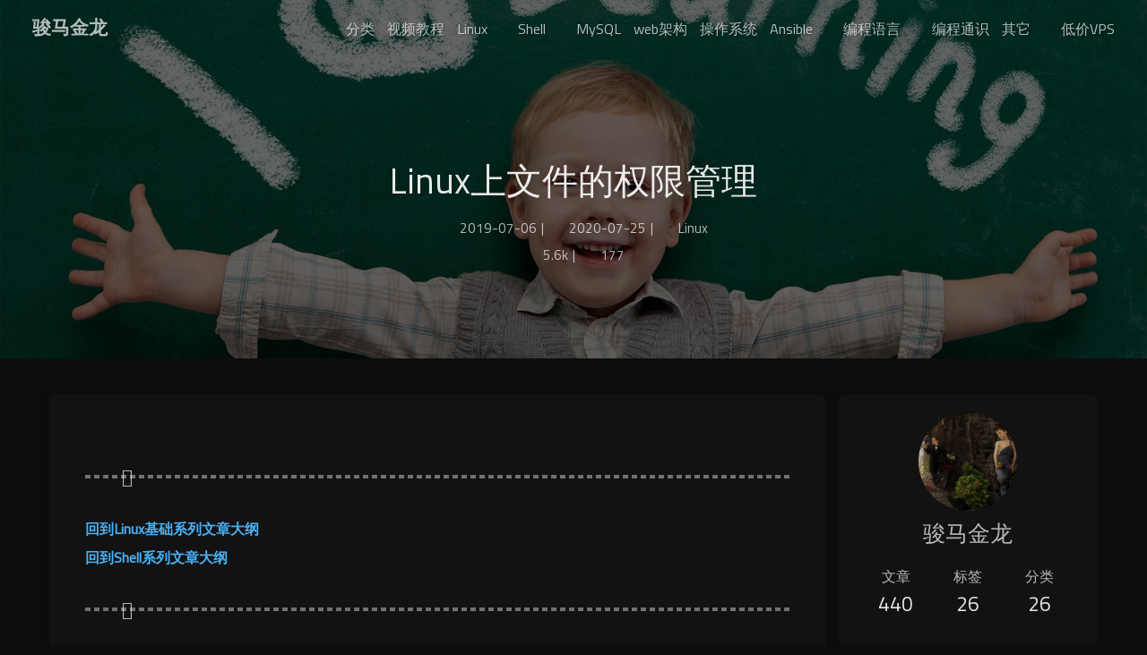

--- FILE ---
content_type: text/html
request_url: https://junmajinlong.com/linux/linux_perm/
body_size: 16990
content:
<!DOCTYPE html><html lang="zh-CN" data-theme="light"><head><meta charset="UTF-8"><meta http-equiv="X-UA-Compatible" content="IE=edge"><meta name="viewport" content="width=device-width, initial-scale=1.0,viewport-fit=cover"><title>Linux上文件的权限管理 | 骏马金龙</title><meta name="author" content="骏马金龙"><meta name="copyright" content="骏马金龙"><meta name="format-detection" content="telephone=no"><meta name="theme-color" content="#ffffff"><meta name="description" content="回到Linux基础系列文章大纲回到Shell系列文章大纲    文件&#x2F;目录的权限文件的权限每个文件都有其所有者(u:user)、所属组(g:group)和其他人(o:other)对它的操作权限，a:all则同时代表这3者。权限包括读(r:read)、写(w:write)、执行(x:execute)。在不同类型的文件上读、写、执行权限的体现有所不同，所以目录权限和普通文件权限要区分开来。">
<meta property="og:type" content="article">
<meta property="og:title" content="Linux上文件的权限管理">
<meta property="og:url" content="https://junmajinlong.github.io/linux/linux_perm/index.html">
<meta property="og:site_name" content="骏马金龙">
<meta property="og:description" content="回到Linux基础系列文章大纲回到Shell系列文章大纲    文件&#x2F;目录的权限文件的权限每个文件都有其所有者(u:user)、所属组(g:group)和其他人(o:other)对它的操作权限，a:all则同时代表这3者。权限包括读(r:read)、写(w:write)、执行(x:execute)。在不同类型的文件上读、写、执行权限的体现有所不同，所以目录权限和普通文件权限要区分开来。">
<meta property="og:locale" content="zh_CN">
<meta property="og:image" content="https://junmajinlong.github.io/img/touxiang.jpg">
<meta property="article:published_time" content="2019-07-06T10:20:42.000Z">
<meta property="article:modified_time" content="2020-07-25T15:14:26.479Z">
<meta property="article:author" content="骏马金龙">
<meta property="article:tag" content="Linux">
<meta name="twitter:card" content="summary">
<meta name="twitter:image" content="https://junmajinlong.github.io/img/touxiang.jpg"><link rel="shortcut icon" href="/img/ruby_favicon.ico"><link rel="canonical" href="https://junmajinlong.github.io/linux/linux_perm/index.html"><link rel="preconnect" href="//cdn.jsdelivr.net"/><link rel="preconnect" href="//fonts.googleapis.com" crossorigin=""/><link rel="preconnect" href="//busuanzi.ibruce.info"/><link rel="stylesheet" href="/css/index.css"><link rel="stylesheet" href="https://cdn.jsdelivr.net/npm/@fortawesome/fontawesome-free/css/all.min.css" media="print" onload="this.media='all'"><link rel="stylesheet" href="https://cdn.jsdelivr.net/npm/@fancyapps/ui/dist/fancybox/fancybox.min.css" media="print" onload="this.media='all'"><link rel="stylesheet" href="https://fonts.googleapis.com/css?family=Titillium+Web&amp;display=swap" media="print" onload="this.media='all'"><script>const GLOBAL_CONFIG = {
  root: '/',
  algolia: undefined,
  localSearch: undefined,
  translate: undefined,
  noticeOutdate: undefined,
  highlight: {"plugin":"highlighjs","highlightCopy":true,"highlightLang":true,"highlightHeightLimit":false},
  copy: {
    success: '复制成功',
    error: '复制错误',
    noSupport: '浏览器不支持'
  },
  relativeDate: {
    homepage: false,
    post: false
  },
  runtime: '',
  dateSuffix: {
    just: '刚刚',
    min: '分钟前',
    hour: '小时前',
    day: '天前',
    month: '个月前'
  },
  copyright: undefined,
  lightbox: 'fancybox',
  Snackbar: undefined,
  source: {
    justifiedGallery: {
      js: 'https://cdn.jsdelivr.net/npm/flickr-justified-gallery/dist/fjGallery.min.js',
      css: 'https://cdn.jsdelivr.net/npm/flickr-justified-gallery/dist/fjGallery.min.css'
    }
  },
  isPhotoFigcaption: false,
  islazyload: true,
  isAnchor: false,
  percent: {
    toc: false,
    rightside: false,
  },
  autoDarkmode: false
}</script><script id="config-diff">var GLOBAL_CONFIG_SITE = {
  title: 'Linux上文件的权限管理',
  isPost: true,
  isHome: false,
  isHighlightShrink: false,
  isToc: true,
  postUpdate: '2020-07-25 23:14:26'
}</script><noscript><style type="text/css">
  #nav {
    opacity: 1
  }
  .justified-gallery img {
    opacity: 1
  }

  #recent-posts time,
  #post-meta time {
    display: inline !important
  }
</style></noscript><script>(win=>{
    win.saveToLocal = {
      set: function setWithExpiry(key, value, ttl) {
        if (ttl === 0) return
        const now = new Date()
        const expiryDay = ttl * 86400000
        const item = {
          value: value,
          expiry: now.getTime() + expiryDay,
        }
        localStorage.setItem(key, JSON.stringify(item))
      },

      get: function getWithExpiry(key) {
        const itemStr = localStorage.getItem(key)

        if (!itemStr) {
          return undefined
        }
        const item = JSON.parse(itemStr)
        const now = new Date()

        if (now.getTime() > item.expiry) {
          localStorage.removeItem(key)
          return undefined
        }
        return item.value
      }
    }
  
    win.getScript = url => new Promise((resolve, reject) => {
      const script = document.createElement('script')
      script.src = url
      script.async = true
      script.onerror = reject
      script.onload = script.onreadystatechange = function() {
        const loadState = this.readyState
        if (loadState && loadState !== 'loaded' && loadState !== 'complete') return
        script.onload = script.onreadystatechange = null
        resolve()
      }
      document.head.appendChild(script)
    })
  
    win.getCSS = (url,id = false) => new Promise((resolve, reject) => {
      const link = document.createElement('link')
      link.rel = 'stylesheet'
      link.href = url
      if (id) link.id = id
      link.onerror = reject
      link.onload = link.onreadystatechange = function() {
        const loadState = this.readyState
        if (loadState && loadState !== 'loaded' && loadState !== 'complete') return
        link.onload = link.onreadystatechange = null
        resolve()
      }
      document.head.appendChild(link)
    })
  
      win.activateDarkMode = function () {
        document.documentElement.setAttribute('data-theme', 'dark')
        if (document.querySelector('meta[name="theme-color"]') !== null) {
          document.querySelector('meta[name="theme-color"]').setAttribute('content', '#0d0d0d')
        }
      }
      win.activateLightMode = function () {
        document.documentElement.setAttribute('data-theme', 'light')
        if (document.querySelector('meta[name="theme-color"]') !== null) {
          document.querySelector('meta[name="theme-color"]').setAttribute('content', '#ffffff')
        }
      }
      const t = saveToLocal.get('theme')
    
          const now = new Date()
          const hour = now.getHours()
          const isNight = hour <= 6 || hour >= 18
          if (t === undefined) isNight ? activateDarkMode() : activateLightMode()
          else if (t === 'light') activateLightMode()
          else activateDarkMode()
        
      const asideStatus = saveToLocal.get('aside-status')
      if (asideStatus !== undefined) {
        if (asideStatus === 'hide') {
          document.documentElement.classList.add('hide-aside')
        } else {
          document.documentElement.classList.remove('hide-aside')
        }
      }
    
    const detectApple = () => {
      if(/iPad|iPhone|iPod|Macintosh/.test(navigator.userAgent)){
        document.documentElement.classList.add('apple')
      }
    }
    detectApple()
    })(window)</script><meta name="generator" content="Hexo 6.3.0"></head><body><div id="sidebar"><div id="menu-mask"></div><div id="sidebar-menus"><div class="avatar-img is-center"><img src="/img/touxiang.jpg" onerror="onerror=null;src='/img/friend_404.gif'" alt="avatar"/></div><div class="sidebar-site-data site-data is-center"><a href="/archives/"><div class="headline">文章</div><div class="length-num">440</div></a><a href="/tags/"><div class="headline">标签</div><div class="length-num">26</div></a><a href="/categories/"><div class="headline">分类</div><div class="length-num">26</div></a></div><hr class="custom-hr"/><div class="menus_items"><div class="menus_item"><a class="site-page" href="/categories/"><span> 分类</span></a></div><div class="menus_item"><a class="site-page" href="/videos/index"><span> 视频教程</span></a></div><div class="menus_item"><a class="site-page group" href="javascript:void(0);"><span> Linux</span><i class="fas fa-chevron-down"></i></a><ul class="menus_item_child"><li><a class="site-page child" href="/linux/index"><span> Linux基础</span></a></li><li><a class="site-page child" href="/linux/index#systemd"><span> systemd系列</span></a></li><li><a class="site-page child" href="/linux/index#blogopenssl"><span> openssl系列</span></a></li><li><a class="site-page child" href="/linux/index#blogservice"><span> ssh系列</span></a></li><li><a class="site-page child" href="/linux/index#blogservice"><span> rsync系列</span></a></li><li><a class="site-page child" href="/linux/index#blogservice"><span> dns</span></a></li><li><a class="site-page child" href="/linux/index#blogservice"><span> iptables</span></a></li><li><a class="site-page child" href="/virtual/index/#linux-namespace"><span> namespace</span></a></li></ul></div><div class="menus_item"><a class="site-page group" href="javascript:void(0);"><span> Shell</span><i class="fas fa-chevron-down"></i></a><ul class="menus_item_child"><li><a class="site-page child" href="/shell/index"><span> Shell全面掌握教程</span></a></li><li><a class="site-page child" href="/regexp/index"><span> 正则表达式</span></a></li><li><a class="site-page child" href="/shell/index#sed+awk"><span> sed教程</span></a></li><li><a class="site-page child" href="/shell/awk/index"><span> Awk教程</span></a></li></ul></div><div class="menus_item"><a class="site-page" href="/mysql/index"><span> MySQL</span></a></div><div class="menus_item"><a class="site-page" href="/web_architecture/index"><span> web架构</span></a></div><div class="menus_item"><a class="site-page" href="/os/index"><span> 操作系统</span></a></div><div class="menus_item"><a class="site-page group" href="javascript:void(0);"><span> Ansible</span><i class="fas fa-chevron-down"></i></a><ul class="menus_item_child"><li><a class="site-page child" href="/ansible/index"><span> 一步到位玩透Ansible</span></a></li></ul></div><div class="menus_item"><a class="site-page group" href="javascript:void(0);"><span> 编程语言</span><i class="fas fa-chevron-down"></i></a><ul class="menus_item_child"><li><a class="site-page child" href="/rust/index"><span> Rust</span></a></li><li><a class="site-page child" target="_blank" rel="noopener" href="https://rust-book.junmajinlong.com/"><span> Rust书</span></a></li><li><a class="site-page child" href="/ruby/index"><span> Ruby</span></a></li><li><a class="site-page child" href="/perl/index"><span> Perl</span></a></li><li><a class="site-page child" target="_blank" rel="noopener" href="https://perl-book.junmajinlong.com/"><span> Perl书</span></a></li><li><a class="site-page child" href="/python/index"><span> Python</span></a></li><li><a class="site-page child" href="/golang/index"><span> Golang</span></a></li><li><a class="site-page child" href="/lua/index"><span> Lua</span></a></li></ul></div><div class="menus_item"><a class="site-page" href="/categories/Coding"><span> 编程通识</span></a></div><div class="menus_item"><a class="site-page group" href="javascript:void(0);"><span> 其它</span><i class="fas fa-chevron-down"></i></a><ul class="menus_item_child"><li><a class="site-page child" href="/virtual/index#vagrant"><span> Vagrant</span></a></li><li><a class="site-page child" href="/categories/Others/windows/wsl"><span> Windows WSL</span></a></li></ul></div><div class="menus_item"><a class="site-page" href="/others/vps"><span> 低价VPS</span></a></div></div></div></div><div class="post" id="body-wrap"><header class="post-bg fixed" id="page-header" style="background-image: url('/img/wallpaper3.jpg')"><nav id="nav"><span id="blog-info"><a href="/" title="骏马金龙"><span class="site-name">骏马金龙</span></a></span><div id="menus"><div class="menus_items"><div class="menus_item"><a class="site-page" href="/categories/"><span> 分类</span></a></div><div class="menus_item"><a class="site-page" href="/videos/index"><span> 视频教程</span></a></div><div class="menus_item"><a class="site-page group" href="javascript:void(0);"><span> Linux</span><i class="fas fa-chevron-down"></i></a><ul class="menus_item_child"><li><a class="site-page child" href="/linux/index"><span> Linux基础</span></a></li><li><a class="site-page child" href="/linux/index#systemd"><span> systemd系列</span></a></li><li><a class="site-page child" href="/linux/index#blogopenssl"><span> openssl系列</span></a></li><li><a class="site-page child" href="/linux/index#blogservice"><span> ssh系列</span></a></li><li><a class="site-page child" href="/linux/index#blogservice"><span> rsync系列</span></a></li><li><a class="site-page child" href="/linux/index#blogservice"><span> dns</span></a></li><li><a class="site-page child" href="/linux/index#blogservice"><span> iptables</span></a></li><li><a class="site-page child" href="/virtual/index/#linux-namespace"><span> namespace</span></a></li></ul></div><div class="menus_item"><a class="site-page group" href="javascript:void(0);"><span> Shell</span><i class="fas fa-chevron-down"></i></a><ul class="menus_item_child"><li><a class="site-page child" href="/shell/index"><span> Shell全面掌握教程</span></a></li><li><a class="site-page child" href="/regexp/index"><span> 正则表达式</span></a></li><li><a class="site-page child" href="/shell/index#sed+awk"><span> sed教程</span></a></li><li><a class="site-page child" href="/shell/awk/index"><span> Awk教程</span></a></li></ul></div><div class="menus_item"><a class="site-page" href="/mysql/index"><span> MySQL</span></a></div><div class="menus_item"><a class="site-page" href="/web_architecture/index"><span> web架构</span></a></div><div class="menus_item"><a class="site-page" href="/os/index"><span> 操作系统</span></a></div><div class="menus_item"><a class="site-page group" href="javascript:void(0);"><span> Ansible</span><i class="fas fa-chevron-down"></i></a><ul class="menus_item_child"><li><a class="site-page child" href="/ansible/index"><span> 一步到位玩透Ansible</span></a></li></ul></div><div class="menus_item"><a class="site-page group" href="javascript:void(0);"><span> 编程语言</span><i class="fas fa-chevron-down"></i></a><ul class="menus_item_child"><li><a class="site-page child" href="/rust/index"><span> Rust</span></a></li><li><a class="site-page child" target="_blank" rel="noopener" href="https://rust-book.junmajinlong.com/"><span> Rust书</span></a></li><li><a class="site-page child" href="/ruby/index"><span> Ruby</span></a></li><li><a class="site-page child" href="/perl/index"><span> Perl</span></a></li><li><a class="site-page child" target="_blank" rel="noopener" href="https://perl-book.junmajinlong.com/"><span> Perl书</span></a></li><li><a class="site-page child" href="/python/index"><span> Python</span></a></li><li><a class="site-page child" href="/golang/index"><span> Golang</span></a></li><li><a class="site-page child" href="/lua/index"><span> Lua</span></a></li></ul></div><div class="menus_item"><a class="site-page" href="/categories/Coding"><span> 编程通识</span></a></div><div class="menus_item"><a class="site-page group" href="javascript:void(0);"><span> 其它</span><i class="fas fa-chevron-down"></i></a><ul class="menus_item_child"><li><a class="site-page child" href="/virtual/index#vagrant"><span> Vagrant</span></a></li><li><a class="site-page child" href="/categories/Others/windows/wsl"><span> Windows WSL</span></a></li></ul></div><div class="menus_item"><a class="site-page" href="/others/vps"><span> 低价VPS</span></a></div></div><div id="toggle-menu"><a class="site-page" href="javascript:void(0);"><i class="fas fa-bars fa-fw"></i></a></div></div></nav><div id="post-info"><h1 class="post-title">Linux上文件的权限管理</h1><div id="post-meta"><div class="meta-firstline"><span class="post-meta-date"><i class="far fa-calendar-alt fa-fw post-meta-icon"></i><span class="post-meta-label">发表于</span><time class="post-meta-date-created" datetime="2019-07-06T10:20:42.000Z" title="发表于 2019-07-06 18:20:42">2019-07-06</time><span class="post-meta-separator">|</span><i class="fas fa-history fa-fw post-meta-icon"></i><span class="post-meta-label">更新于</span><time class="post-meta-date-updated" datetime="2020-07-25T15:14:26.479Z" title="更新于 2020-07-25 23:14:26">2020-07-25</time></span><span class="post-meta-categories"><span class="post-meta-separator">|</span><i class="fas fa-inbox fa-fw post-meta-icon"></i><a class="post-meta-categories" href="/categories/Linux/">Linux</a></span></div><div class="meta-secondline"><span class="post-meta-separator">|</span><span class="post-meta-wordcount"><i class="far fa-file-word fa-fw post-meta-icon"></i><span class="post-meta-label">字数总计:</span><span class="word-count">5.6k</span></span><span class="post-meta-separator">|</span><span class="post-meta-pv-cv" id="" data-flag-title="Linux上文件的权限管理"><i class="far fa-eye fa-fw post-meta-icon"></i><span class="post-meta-label">阅读量:</span><span id="busuanzi_value_page_pv"><i class="fa-solid fa-spinner fa-spin"></i></span></span></div></div></div></header><main class="layout" id="content-inner"><div id="post"><article class="post-content" id="article-container"><hr>
<p><strong><a href="/linux/index">回到Linux基础系列文章大纲</a></strong><br><strong><a href="/shell/index">回到Shell系列文章大纲</a></strong>  </p>
<hr>
<h1 id="文件-目录的权限"><a href="#文件-目录的权限" class="headerlink" title="文件&#x2F;目录的权限"></a>文件&#x2F;目录的权限</h1><h2 id="文件的权限"><a href="#文件的权限" class="headerlink" title="文件的权限"></a>文件的权限</h2><p>每个文件都有其所有者(u:user)、所属组(g:group)和其他人(o:other)对它的操作权限，a:all则同时代表这3者。权限包括读(r:read)、写(w:write)、执行(x:execute)。在不同类型的文件上读、写、执行权限的体现有所不同，所以目录权限和普通文件权限要区分开来。</p>
<p><strong>在普通文件上：</strong></p>
<p>r：可读，可以使用类似cat等命令查看文件内容；读是文件的最基本权限，没有读权限，普通文件的一切操作行为都被限制。</p>
<p>w：可写，可以编辑此文件；</p>
<p>x：可执行，表示文件可由特定的解释器解释并运行。可以理解为windows中的可执行程序或批处理脚本，双击就能运行起来的文件。</p>
<p><strong>在目录上：</strong></p>
<p>r：可以对目录执行ls以列出目录内的所有文件；读是文件的最基本权限，没有读权限，目录的一切操作行为都被限制。</p>
<p>w：可以在此目录创建或删除文件&#x2F;子目录；</p>
<p>x：可进入此目录，可使用ls -l查看文件的详细信息。可以理解为windows中双击就进入目录的动作。</p>
<p>如果目录没有x权限，其他人将无法查看目录内文件属性(只能查看到文件类型和文件名，至于为什么，见后文)，所以一般目录都要有x权限。而如果只有执行却没有读权限，则权限拒绝。</p>
<p>一般来说，普通文件的默认权限是644(没有执行权限)，目录的默认权限是755(必须有执行权限，否则进不去)，链接文件的权限是777。当然，默认文件的权限设置方法是可以通过umask值来改变的。</p>
<h2 id="权限的表示方式"><a href="#权限的表示方式" class="headerlink" title="权限的表示方式"></a>权限的表示方式</h2><p>权限的模式有两种体现：8进制数值体现方式和字符体现方式。</p>
<p>权限的数字表示：”-“代表没有权限,用0表示。</p>
<p>​                r—–4</p>
<p>​                w—–2</p>
<p>​                x—–1</p>
<p>例如：<code>rwx rw- r--</code>对应的数字权限是764，732代表的权限数值表示为<code>rwx -wx -w-</code>。</p>
<p><img src= "/img/loading.gif" data-lazy-src="/img/referer.jpg"></p>
<h2 id="chmod修改权限"><a href="#chmod修改权限" class="headerlink" title="chmod修改权限"></a>chmod修改权限</h2><p>能够修改权限的人只有文件所有者和超级管理员。</p>
<figure class="highlight plaintext"><table><tr><td class="gutter"><pre><span class="line">1</span><br><span class="line">2</span><br><span class="line">3</span><br><span class="line">4</span><br><span class="line">5</span><br><span class="line">6</span><br><span class="line">7</span><br></pre></td><td class="code"><pre><span class="line">chmod [OPTION]... MODE[,MODE]... FILE...</span><br><span class="line">chmod [OPTION]... num_mode FILE...</span><br><span class="line">chmod [OPTION]... --reference=RFILE FILE...</span><br><span class="line"></span><br><span class="line">选项说明：</span><br><span class="line">--reference=RFILE：引用某文件的权限作为权限值</span><br><span class="line">-R：递归修改，只对当前已存在的文件有效</span><br></pre></td></tr></table></figure>

<p>(1). 使用数值方式修改权限</p>
<figure class="highlight plaintext"><table><tr><td class="gutter"><pre><span class="line">1</span><br></pre></td><td class="code"><pre><span class="line">$ chmod 755 /tmp/a.txt</span><br></pre></td></tr></table></figure>

<p>(2). 使用字符方式修改权限</p>
<p>由于权限属性附在文件所有者、所属组和其它上，它们三者都有独立的权限位，所有者使用字母”u”表示，所属组使用”g”来表示，其他使用”o”来表示，而字母”a”同时表示它们三者。所以使用字符方式修改权限时，需要指定操作谁的权限。</p>
<figure class="highlight plaintext"><table><tr><td class="gutter"><pre><span class="line">1</span><br><span class="line">2</span><br></pre></td><td class="code"><pre><span class="line">chmod [ugoa][+ - =] [权限字符] 文件/目录名</span><br><span class="line">&quot;+&quot;是加上权限，&quot;-&quot;是减去权限，&quot;=&quot;是直接设置权限</span><br></pre></td></tr></table></figure>

<figure class="highlight plaintext"><table><tr><td class="gutter"><pre><span class="line">1</span><br><span class="line">2</span><br><span class="line">3</span><br><span class="line">4</span><br></pre></td><td class="code"><pre><span class="line"># 将ugo都去掉x权限，等价于chmod -x test</span><br><span class="line">[root@xuexi tmp]# chmod u-x,g-x,o-x test</span><br><span class="line"># 为ugo都加上x权限，等价于chmod +x test</span><br><span class="line">[root@xuexi tmp]# chmod a+x test</span><br></pre></td></tr></table></figure>

<h2 id="chgrp"><a href="#chgrp" class="headerlink" title="chgrp"></a>chgrp</h2><p>更改文件和目录的所属组，要求组已经存在。</p>
<p>注意，对于链接文件而言，修改组的作用对象是链接的源文件，而非链接文件本身。</p>
<figure class="highlight plaintext"><table><tr><td class="gutter"><pre><span class="line">1</span><br><span class="line">2</span><br><span class="line">3</span><br><span class="line">4</span><br><span class="line">5</span><br><span class="line">6</span><br><span class="line">7</span><br></pre></td><td class="code"><pre><span class="line">chgrp [OPTION]... GROUP FILE...</span><br><span class="line">chgrp [OPTION]... --reference=RFILE FILE..</span><br><span class="line"></span><br><span class="line">选项说明：</span><br><span class="line">-R：递归修改</span><br><span class="line">--reference=dest_file file_list：引用某文件的group作为文件列表的组,</span><br><span class="line">                                 即将file文件列表的组改为dest_file的组</span><br></pre></td></tr></table></figure>

<h2 id="chown"><a href="#chown" class="headerlink" title="chown"></a>chown</h2><p>chown可以修改文件所有者和所属组。</p>
<p>注意，对于链接文件而言，默认不会穿过链接修改源文件，而是直接修改链接文件本身，这和chgrp的默认是不一样的。</p>
<figure class="highlight plaintext"><table><tr><td class="gutter"><pre><span class="line">1</span><br><span class="line">2</span><br><span class="line">3</span><br><span class="line">4</span><br><span class="line">5</span><br><span class="line">6</span><br><span class="line">7</span><br><span class="line">8</span><br><span class="line">9</span><br><span class="line">10</span><br><span class="line">11</span><br><span class="line">12</span><br></pre></td><td class="code"><pre><span class="line">chown [OPTION]... [OWNER][:[GROUP]] FILE...</span><br><span class="line">chown [OPTION]... [OWNER][.[GROUP]] FILE...</span><br><span class="line">chown [OPTION]... --reference=RFILE FILE...</span><br><span class="line"></span><br><span class="line">选项说明：</span><br><span class="line">--from=CURRENT_OWNER:CURRENT_GROUP：只修改当前所有者或所属组为此处指定的值的文件</span><br><span class="line">--reference=RFILE：引用某文件的所有者和所属组的值作为新的所有者和所属组</span><br><span class="line">-R：递归修改。注意，当指定-R时，且同时指定下面某一个选项时对链接文件有不同的行为</span><br><span class="line">       -H：如果chown的文件参数是一个链接到目录的链接文件，则修改其源目录所有者和所属组</span><br><span class="line">       -L：目录中遇到的所有链接文件都穿越过去，修改它们的源文件的所有者和所属组</span><br><span class="line">       -P：不进行任何穿越，只修改链接文件本身的所有者和所属组。(这是默认值)</span><br><span class="line">       这3项若同时指定多项时，则最后一项生效</span><br></pre></td></tr></table></figure>

<p>chown指定所有者和所属组的方式有两种，使用冒号和点。</p>
<figure class="highlight plaintext"><table><tr><td class="gutter"><pre><span class="line">1</span><br><span class="line">2</span><br><span class="line">3</span><br><span class="line">4</span><br><span class="line">5</span><br></pre></td><td class="code"><pre><span class="line">$ chown root.root test</span><br><span class="line">$ chown root:root test</span><br><span class="line">$ chown root test     # 只修改所有者</span><br><span class="line">$ chown :root test    # 自修改组</span><br><span class="line">$ chown .root test</span><br></pre></td></tr></table></figure>

<p><img src= "/img/loading.gif" data-lazy-src="/img/referer.jpg"></p>
<h1 id="实现权限的本质"><a href="#实现权限的本质" class="headerlink" title="实现权限的本质"></a>实现权限的本质</h1><p>涉及文件系统的知识点，若不理解，可以先看看文件系统的内容。此处是以ext4文件系统为例的，在其他文件系统上结果可能会有些不一样(centos 7上使用xfs文件系统时结果可能就不一样)，但本质是一样的。</p>
<p>不同的权限表示对文件具有不同能力，如读写执行(rwx)权限，但是它是怎么实现的呢？描述文件权限的数据放在哪里呢？</p>
<p>首先，权限的元数据放在inode中，严格地说是放在inode table中，因为每个块组的所有inode组成一个inode table。在inode table中使用一列来存放数字型的权限，比如某文件的权限为644。每次用户要对文件进行操作时系统都会先查看权限，确认该用户是否有对应的权限来执行操作。当然，inode table一般都已经加载到内存中，所以每次查询权限的资源消耗是非常小的。</p>
<p><img src= "/img/loading.gif" data-lazy-src="/img/linux/733013-20170615002744759-1390955567.jpg"></p>
<p>无论是读、写还是执行权限，所体现出来的能力究其本质都是因为它作用在对应文件的data block上。</p>
<h2 id="读权限-r"><a href="#读权限-r" class="headerlink" title="读权限(r)"></a>读权限(r)</h2><p>对普通文件具有读权限表示的是具有读取该文件内容的能力，对目录具有读权限表示具有浏览该目录中文件或子目录的能力。其本质都是具有读取其data block的能力。</p>
<p>对于普通文件而言，能够读取文件的data block，而普通文件的data block存储的直接就是数据本身， 所以对普通文件具有读权限表示能够读取文件内容。</p>
<p>对于目录文件而言，能够读取目录的data block，而目录文件的data block存储的内容包括但不限于：目录中文件的inode号(并非直接存储，而是存储指向inode table中该inode号的指针)以及这些文件的文件类型、文件名。所以能够读取目录的data block表示仅能获取到这些信息。</p>
<p>目录的data block内容示例如下：</p>
<p><img src= "/img/loading.gif" data-lazy-src="/img/linux/733013-20170615002927931-890548759.jpg"></p>
<p>例如：</p>
<figure class="highlight plaintext"><table><tr><td class="gutter"><pre><span class="line">1</span><br><span class="line">2</span><br><span class="line">3</span><br></pre></td><td class="code"><pre><span class="line">$ mkdir -p /mydata/data/testdir/subdir  # 创建testdir测试目录和其子目录subdir</span><br><span class="line">$ touch /mydata/data/testdir/a.log      # 再在testdir下创建一个普通文件</span><br><span class="line">$ chmod 754 /mydata/data/testdir        # 将testdir设置为对其他人只有读权限</span><br></pre></td></tr></table></figure>

<p>然后切换到普通用户查看testdir目录的内容。</p>
<figure class="highlight plaintext"><table><tr><td class="gutter"><pre><span class="line">1</span><br><span class="line">2</span><br><span class="line">3</span><br><span class="line">4</span><br><span class="line">5</span><br><span class="line">6</span><br><span class="line">7</span><br><span class="line">8</span><br><span class="line">9</span><br><span class="line">10</span><br><span class="line">11</span><br><span class="line">12</span><br></pre></td><td class="code"><pre><span class="line">$ su - wangwu</span><br><span class="line"></span><br><span class="line">$ ll -ai /mydata/data/testdir/</span><br><span class="line">ls: cannot access /mydata/data/testdir/..: Permission denied</span><br><span class="line">ls: cannot access /mydata/data/testdir/a.log: Permission denied</span><br><span class="line">ls: cannot access /mydata/data/testdir/subdir: Permission denied</span><br><span class="line">ls: cannot access /mydata/data/testdir/.: Permission denied</span><br><span class="line">total 0</span><br><span class="line">? d????????? ? ? ? ?            ? .</span><br><span class="line">? d????????? ? ? ? ?            ? ..</span><br><span class="line">? -????????? ? ? ? ?            ? a.log</span><br><span class="line">? d????????? ? ? ? ?            ? subdir</span><br></pre></td></tr></table></figure>

<p>从结果中看出，testdir下的文件名和文件类型是能够读取的，但是其他属性都不能读取到。而且也读取不到inode号，因为它并没有直接存储inode号，而是存储了指向Inode号的指针，要定位到指针的指向需要执行权限。</p>
<h2 id="执行权限-x"><a href="#执行权限-x" class="headerlink" title="执行权限(x)"></a>执行权限(x)</h2><p>执行权限表示的是能够执行。如何执行？执行这个词不是很好解释，可以简单的类比Windows中的双击行为。例如对目录双击就能进入到目录，对批处理文件双击就能运行(有专门的解释器解释)，对可执行程序双击就能运行等。</p>
<p>当然，读权限是文件的最基本权限，执行权限能正常运行必须得配有读权限。</p>
<p><img src= "/img/loading.gif" data-lazy-src="/img/referer.jpg"></p>
<p>对目录有执行权限，表示可以通过目录的data block中指向文件inode号的指针定位到inode table中该文件的inode信息，所以可以显示出这些文件的全部属性信息。</p>
<h2 id="写权限-w"><a href="#写权限-w" class="headerlink" title="写权限(w)"></a>写权限(w)</h2><p>写权限很简单，就是能够将数据写入分配到的data block。</p>
<p>对目录文件具有写权限，表示能够创建和删除文件。目录的写操作实质是能够在目录的data block中创建或删除关于待操作文件的记录。它要求对目录具有执行权限，因为无论是创建还是删除其内文件，都需要将其data block中inode号和inode table中的inode信息关联或删除。</p>
<p>对普通文件具有写权限，实质是能够改写该文件的data block。</p>
<p>还是要说明的是，对文件有写权限不代表能够删除该文件，因为删除文件是要在目录的data block中删除该文件的记录，也就是说删除权限是在目录中定义的。</p>
<p>所以，对目录文件和普通文件而言，读、写、执行权限它们的依赖关系如下图所示。</p>
<p><img src= "/img/loading.gif" data-lazy-src="/img/linux/733013-20180301141708456-267142161.jpg"></p>
<h1 id="umask说明"><a href="#umask说明" class="headerlink" title="umask说明"></a>umask说明</h1><p>umask值用于设置用户在创建文件时的默认权限。对于root用户(实际上是UID小于200的user)，系统默认的umask值是022；对于普通用户和系统用户，系统默认的umask值是002。</p>
<p>默认它们的设置是写在&#x2F;etc&#x2F;profile和&#x2F;etc&#x2F;bashrc两个环境配置文件中。</p>
<figure class="highlight plaintext"><table><tr><td class="gutter"><pre><span class="line">1</span><br><span class="line">2</span><br><span class="line">3</span><br><span class="line">4</span><br></pre></td><td class="code"><pre><span class="line">$ grep -C 5 -R &#x27;umask 002&#x27;  /etc | grep &#x27;umask 022&#x27;  </span><br><span class="line">/etc/bashrc-       umask 022</span><br><span class="line">/etc/csh.cshrc-    umask 022</span><br><span class="line">/etc/profile-      umask 022</span><br></pre></td></tr></table></figure>

<p>相关设置项如下：</p>
<figure class="highlight plaintext"><table><tr><td class="gutter"><pre><span class="line">1</span><br><span class="line">2</span><br><span class="line">3</span><br><span class="line">4</span><br><span class="line">5</span><br></pre></td><td class="code"><pre><span class="line">if [ $UID -gt 199 ] &amp;&amp; [ &quot;`id -gn`&quot; = &quot;`id -un`&quot; ]; then</span><br><span class="line">   umask 002</span><br><span class="line">else</span><br><span class="line">   umask 022</span><br><span class="line">fi</span><br></pre></td></tr></table></figure>

<p>执行umask命令可以查看当前用户的umask值。</p>
<figure class="highlight plaintext"><table><tr><td class="gutter"><pre><span class="line">1</span><br><span class="line">2</span><br><span class="line">3</span><br><span class="line">4</span><br></pre></td><td class="code"><pre><span class="line">[root@xuexi tmp]# umask</span><br><span class="line">0022</span><br><span class="line">[longshuai@xuexi tmp]$ umask</span><br><span class="line">0002</span><br></pre></td></tr></table></figure>

<p>执行umask num可以临时修改umask值为num，但这是临时的，要永久有效，需要写入到环境配置文件中，至于写入到&#x2F;etc&#x2F;profile、&#x2F;etc&#x2F;bashrc、<del>&#x2F;.bashrc还是</del>&#x2F;.bash_profile中，看你自己的需求了。不过一般来说，不会去永久修改umask值，只会在特殊条件下临时修改下umask值。</p>
<p>umask是如何决定创建文件的默认权限的呢？</p>
<p>如果创建的是目录，则使用777-umask值，如root的umask&#x3D;022，则root创建目录时该目录的默认权限为777-022&#x3D;755，而普通用户创建目录时，权限为777-002&#x3D;775.</p>
<p><img src= "/img/loading.gif" data-lazy-src="/img/referer.jpg"></p>
<p>如果创建的是普通文件，在Linux中，深入贯彻了一点：文件默认不应该有执行权限，否则是危险的。所以在计算时，可能会和想象中的结果不一样。如果umask的三位都为偶数，则直接使用666去减掉umask值，因为6减去一个偶数还是偶数，任何位都不可能会有执行权限。如root创建普通文件时默认权限为666-022&#x3D;644，而普通用户创建普通文件时默认权限为666-002&#x3D;664。</p>
<p>如果umask值某一位为奇数，则666减去umask值后再在奇数位上加1。如umask&#x3D;021时，创建文件时默认权限为666-021&#x3D;645，在奇数位上加1，则为646。</p>
<figure class="highlight plaintext"><table><tr><td class="gutter"><pre><span class="line">1</span><br><span class="line">2</span><br><span class="line">3</span><br><span class="line">4</span><br></pre></td><td class="code"><pre><span class="line">[longshuai@xuexi tmp]$ umask 021</span><br><span class="line">[longshuai@xuexi tmp]$ touch b.txt</span><br><span class="line">[longshuai@xuexi tmp]$ ls -l b.txt</span><br><span class="line">-rw-r--rw- 1 longshuai longshuai 0 Jun  7 12:02 b.txt</span><br></pre></td></tr></table></figure>

<p>总之计算出后默认都是没有执行权限的。</p>
<h1 id="文件的扩展ACL权限"><a href="#文件的扩展ACL权限" class="headerlink" title="文件的扩展ACL权限"></a>文件的扩展ACL权限</h1><p>在计算机相关领域，所有的ACL(access control list)都表示访问控制列表。</p>
<p>文件的owner&#x2F;group&#x2F;others的权限就是一种ACL，它们是基本的ACL。很多时候，只通过这3个权限位是无法完全合理设置权限问题的，例如如何仅设置某单个用户具有什么权限。这时候需要使用扩展ACL。</p>
<p>扩展ACL是一种特殊权限，它是文件系统上功能，用于解决所有者、所属组和其他这三个权限位无法合理设置单个用户权限的问题。所以，扩展ACL可以针对单一使用者，单一档案或目录里的默认权限进行r,w,x的权限规范。</p>
<p>需要明确的是，扩展ACL是文件系统上的功能，且工作在内核，默认在ext4&#x2F;xfs上都已开启。</p>
<p>在下文中，都直接以ACL来表示代替扩展ACL的称呼。</p>
<h2 id="查看文件系统是否开启ACL功能"><a href="#查看文件系统是否开启ACL功能" class="headerlink" title="查看文件系统是否开启ACL功能"></a>查看文件系统是否开启ACL功能</h2><p>对于ext家族的文件系统来说，要查看是否开启acl功能，使用dumpe2fs导出文件系统属性即可。</p>
<figure class="highlight plaintext"><table><tr><td class="gutter"><pre><span class="line">1</span><br><span class="line">2</span><br><span class="line">3</span><br></pre></td><td class="code"><pre><span class="line">$ dumpe2fs -h /dev/sda2 | grep -i acl</span><br><span class="line">dumpe2fs 1.41.12 (17-May-2010)</span><br><span class="line">Default mount options:    user_xattr acl</span><br></pre></td></tr></table></figure>

<p>对于xfs文件系统，则没有直接的命令可以输出它的相关信息，需要使用dmesg来查看。其实无需关注它，因为默认xfs会开启acl功能。</p>
<figure class="highlight plaintext"><table><tr><td class="gutter"><pre><span class="line">1</span><br><span class="line">2</span><br><span class="line">3</span><br></pre></td><td class="code"><pre><span class="line">$ dmesg | grep -i acl</span><br><span class="line">[    1.465903] systemd[1]: systemd 219 running in system mode. (+PAM +AUDIT +SELINUX +IMA -APPARMOR +SMACK +SYSVINIT +UTMP +LIBCRYPTSETUP +GCRYPT +GNUTLS +ACL +XZ -LZ4 -SECCOMP +BLKID +ELFUTILS +KMOD +IDN)</span><br><span class="line">[    2.517705] SGI XFS with ACLs, security attributes, no debug enabled</span><br></pre></td></tr></table></figure>

<p>开启ACL功能后，不代表就使用ACL功能。是否使用该功能，不同文件系统控制方法不一样，对于ext家族来说，通过mount挂载选项来控制，而对于xfs文件系统，mount命令根本不支持acl参数(xfs文件系统如何关闭或启用的方法本人也不知道)。</p>
<h2 id="设置和查看ACL"><a href="#设置和查看ACL" class="headerlink" title="设置和查看ACL"></a>设置和查看ACL</h2><p>设置使用setfacl命令。</p>
<figure class="highlight plaintext"><table><tr><td class="gutter"><pre><span class="line">1</span><br><span class="line">2</span><br><span class="line">3</span><br><span class="line">4</span><br><span class="line">5</span><br><span class="line">6</span><br><span class="line">7</span><br><span class="line">8</span><br><span class="line">9</span><br><span class="line">10</span><br><span class="line">11</span><br><span class="line">12</span><br><span class="line">13</span><br></pre></td><td class="code"><pre><span class="line">setfacl [options] u:[用户列表]:[rwx] 目录/文件名    # 对用户设置使用u</span><br><span class="line">setfacl [options] g:[组列表]:[rwx]   目录/文件名    # 对组设置使用g</span><br><span class="line"></span><br><span class="line">选项说明：</span><br><span class="line">-m：设定ACL权限(modify)</span><br><span class="line">-x：删除指定的ACL权限，可以指定用户、组和文件来删除(remove)</span><br><span class="line">-M：写了ACL条目的文件，将从此文件中读取ACL条目，需要配合-m，所以-M指定的是modify file</span><br><span class="line">-X：写了ACL条目的文件，将从此文件中读取ACL条目，需要配合-x，所以-X指定的是remove file</span><br><span class="line">-n：不重置mask</span><br><span class="line">-b：删除所有的ACL权限</span><br><span class="line">-d：设定默认ACL权限，只对目录有效，设置后子目录(文件)继承默认ACL，只对未来文件 有效</span><br><span class="line">-k：删除默认ACL权限</span><br><span class="line">-R：递归设定ACL权限，只对目录有效，只对已有文件有效</span><br></pre></td></tr></table></figure>

<p>查看使用getfacl命令</p>
<figure class="highlight plaintext"><table><tr><td class="gutter"><pre><span class="line">1</span><br></pre></td><td class="code"><pre><span class="line">getfacl filename</span><br></pre></td></tr></table></figure>

<p>案例：假设现有目录&#x2F;data&#x2F;videos专门存放视频，其中有一个a.avi的介绍性视频。该目录的权限是750。现在有一个新用户加入，但要求该用户对该目录只有查看的权限，且只能看其中一部视频a.avi，另外还要求该用户在此目录下没有创建和删除文件的权限。</p>
<p> <img src= "/img/loading.gif" data-lazy-src="/img/linux/733013-20170615003624071-2124860824.jpg"></p>
<p>1.准备相关环境。</p>
<figure class="highlight plaintext"><table><tr><td class="gutter"><pre><span class="line">1</span><br><span class="line">2</span><br><span class="line">3</span><br><span class="line">4</span><br><span class="line">5</span><br><span class="line">6</span><br></pre></td><td class="code"><pre><span class="line">$ mkdir -p /data/videos</span><br><span class="line">$ chmod 750 /data/videos</span><br><span class="line">$ touch /data/videos/&#123;a,b&#125;.avi</span><br><span class="line">$ echo &quot;xxx&quot; &gt;/data/videos/a.avi</span><br><span class="line">$ echo &quot;xxx&quot; &gt;/data/videos/b.avi</span><br><span class="line">$ chown -R root.root /data/videos</span><br></pre></td></tr></table></figure>

<p>2.首先设置用户longshuai对&#x2F;data&#x2F;videos目录有读和执行权限。</p>
<figure class="highlight plaintext"><table><tr><td class="gutter"><pre><span class="line">1</span><br></pre></td><td class="code"><pre><span class="line">$ setfacl -m u:longshuai:rx /data/videos</span><br></pre></td></tr></table></figure>

<p>3.现在longshuai对&#x2F;data&#x2F;videos目录下的所有文件都有读权限，因为默认文件的权限为644。要设置longshuai只对a.avi有读权限，先设置所有文件的权限都为不可读。</p>
<figure class="highlight plaintext"><table><tr><td class="gutter"><pre><span class="line">1</span><br></pre></td><td class="code"><pre><span class="line">$ chmod 640 /data/videos/*</span><br></pre></td></tr></table></figure>

<p>4.然后再单独设置a.avi的读权限。</p>
<figure class="highlight plaintext"><table><tr><td class="gutter"><pre><span class="line">1</span><br></pre></td><td class="code"><pre><span class="line">$ setfacl -m u:longshuai:r /data/videos/a.avi</span><br></pre></td></tr></table></figure>

<p>到此就设置完成了。查看&#x2F;data&#x2F;videos&#x2F;和&#x2F;data&#x2F;videos&#x2F;a.avi上的ACL信息。</p>
<figure class="highlight plaintext"><table><tr><td class="gutter"><pre><span class="line">1</span><br><span class="line">2</span><br><span class="line">3</span><br><span class="line">4</span><br><span class="line">5</span><br><span class="line">6</span><br><span class="line">7</span><br><span class="line">8</span><br><span class="line">9</span><br><span class="line">10</span><br><span class="line">11</span><br><span class="line">12</span><br><span class="line">13</span><br><span class="line">14</span><br><span class="line">15</span><br><span class="line">16</span><br><span class="line">17</span><br><span class="line">18</span><br><span class="line">19</span><br><span class="line">20</span><br><span class="line">21</span><br></pre></td><td class="code"><pre><span class="line">$ getfacl /data/videos/</span><br><span class="line">getfacl: Removing leading &#x27;/&#x27; from absolute path names</span><br><span class="line"># file: data/videos/</span><br><span class="line"># owner: root</span><br><span class="line"># group: root</span><br><span class="line">user::rwx</span><br><span class="line">user:longshuai:r-x         # 用户longshuai在此文件上的权限是r-x</span><br><span class="line">group::r-x</span><br><span class="line">mask::r-x</span><br><span class="line">other::---</span><br><span class="line"></span><br><span class="line">$ getfacl /data/videos/a.avi</span><br><span class="line">getfacl: Removing leading &#x27;/&#x27; from absolute path names</span><br><span class="line"># file: data/videos/a.avi</span><br><span class="line"># owner: root</span><br><span class="line"># group: root</span><br><span class="line">user::rw-</span><br><span class="line">user:longshuai:r--         # 用户longshuai在此文件上的权限是r--</span><br><span class="line">group::r--</span><br><span class="line">mask::r--</span><br><span class="line">other::---</span><br></pre></td></tr></table></figure>

<p><img src= "/img/loading.gif" data-lazy-src="/img/referer.jpg"></p>
<h2 id="ACL-mask"><a href="#ACL-mask" class="headerlink" title="ACL:mask"></a>ACL:mask</h2><p>设置mask后会将mask权限与已有的acl权限进行与计算，计算后的结果会成为新的ACL权限。</p>
<p>设定mask的方式为：</p>
<figure class="highlight plaintext"><table><tr><td class="gutter"><pre><span class="line">1</span><br></pre></td><td class="code"><pre><span class="line">setfacl -m m:[rwx] 目录/文件名</span><br></pre></td></tr></table></figure>

<p><img src= "/img/loading.gif" data-lazy-src="/img/linux/733013-20170615004000853-1479223179.jpg"></p>
<p>注意：默认每次设置文件的acl都会重置mask为此次给定的用户的值。既然如此，要如何控制文件上的acl呢？如果一个文件上要设置多个用户的acl，重置mask后就会对已有用户的acl重新计算，而使得acl权限得不到有效的控制。使用setfacl的”-n”选项，它表示此次设置不会重置mask值。</p>
<p>例如：</p>
<p>当前的acl权限：</p>
<figure class="highlight plaintext"><table><tr><td class="gutter"><pre><span class="line">1</span><br><span class="line">2</span><br><span class="line">3</span><br><span class="line">4</span><br><span class="line">5</span><br><span class="line">6</span><br><span class="line">7</span><br><span class="line">8</span><br><span class="line">9</span><br><span class="line">10</span><br></pre></td><td class="code"><pre><span class="line">$ getfacl /data/videos                     </span><br><span class="line">getfacl: Removing leading &#x27;/&#x27; from absolute path names</span><br><span class="line"># file: data/videos</span><br><span class="line"># owner: root</span><br><span class="line"># group: root</span><br><span class="line">user::rwx</span><br><span class="line">user:longshuai:rwx</span><br><span class="line">group::r-x</span><br><span class="line">mask::rwx</span><br><span class="line">other::---</span><br></pre></td></tr></table></figure>

<p>设置mask值为rx。</p>
<figure class="highlight plaintext"><table><tr><td class="gutter"><pre><span class="line">1</span><br><span class="line">2</span><br><span class="line">3</span><br><span class="line">4</span><br><span class="line">5</span><br><span class="line">6</span><br><span class="line">7</span><br><span class="line">8</span><br><span class="line">9</span><br><span class="line">10</span><br><span class="line">11</span><br><span class="line">12</span><br></pre></td><td class="code"><pre><span class="line">$ setfacl -m m:rx /data/videos</span><br><span class="line"></span><br><span class="line">$ getfacl /data/videos       </span><br><span class="line">getfacl: Removing leading &#x27;/&#x27; from absolute path names</span><br><span class="line"># file: data/videos</span><br><span class="line"># owner: root</span><br><span class="line"># group: root</span><br><span class="line">user::rwx</span><br><span class="line">user:longshuai:rwx              #effective:r-x</span><br><span class="line">group::r-x</span><br><span class="line">mask::r-x</span><br><span class="line">other::---</span><br></pre></td></tr></table></figure>

<p>设置mask后，它提示有效权限是r-x。这是rwx和r-x做与运算之后的结果。</p>
<p>再设置longshuai的acl为rwx，然后查看mask，会发现mask也被重置为rwx。</p>
<figure class="highlight plaintext"><table><tr><td class="gutter"><pre><span class="line">1</span><br><span class="line">2</span><br><span class="line">3</span><br><span class="line">4</span><br><span class="line">5</span><br><span class="line">6</span><br><span class="line">7</span><br><span class="line">8</span><br><span class="line">9</span><br><span class="line">10</span><br><span class="line">11</span><br><span class="line">12</span><br></pre></td><td class="code"><pre><span class="line">$ setfacl -m u:longshuai:rwx /data/videos</span><br><span class="line"></span><br><span class="line">$ getfacl  /data/videos</span><br><span class="line">getfacl: Removing leading &#x27;/&#x27; from absolute path names</span><br><span class="line"># file: data/videos</span><br><span class="line"># owner: root</span><br><span class="line"># group: root</span><br><span class="line">user::rwx</span><br><span class="line">user:longshuai:rwx</span><br><span class="line">group::r-x</span><br><span class="line">mask::rwx</span><br><span class="line">other::---</span><br></pre></td></tr></table></figure>

<p>所以，在设置文件的acl时，要使用-n选项来禁止重置mask。</p>
<figure class="highlight plaintext"><table><tr><td class="gutter"><pre><span class="line">1</span><br><span class="line">2</span><br><span class="line">3</span><br><span class="line">4</span><br><span class="line">5</span><br><span class="line">6</span><br><span class="line">7</span><br><span class="line">8</span><br><span class="line">9</span><br><span class="line">10</span><br><span class="line">11</span><br><span class="line">12</span><br><span class="line">13</span><br><span class="line">14</span><br></pre></td><td class="code"><pre><span class="line">$ setfacl -m m:rx /data/videos</span><br><span class="line"></span><br><span class="line">$ setfacl -n -m u:longshuai:rwx /data/videos</span><br><span class="line"></span><br><span class="line">$ getfacl  /data/videos</span><br><span class="line">getfacl: Removing leading &#x27;/&#x27; from absolute path names</span><br><span class="line"># file: data/videos</span><br><span class="line"># owner: root</span><br><span class="line"># group: root</span><br><span class="line">user::rwx</span><br><span class="line">user:longshuai:rwx              #effective:r-x</span><br><span class="line">group::r-x</span><br><span class="line">mask::r-x</span><br><span class="line">other::---</span><br></pre></td></tr></table></figure>

<h2 id="设置递归和默认ACL权限"><a href="#设置递归和默认ACL权限" class="headerlink" title="设置递归和默认ACL权限"></a>设置递归和默认ACL权限</h2><p>递归ACL权限只对目录里已有文件有效，默认权限只对未来目录里的文件有效。</p>
<p>设置递归ACL权限：</p>
<figure class="highlight plaintext"><table><tr><td class="gutter"><pre><span class="line">1</span><br></pre></td><td class="code"><pre><span class="line">setfacl -m u:username:[rwx] -R 目录名</span><br></pre></td></tr></table></figure>

<p>设置默认ACL权限：</p>
<figure class="highlight plaintext"><table><tr><td class="gutter"><pre><span class="line">1</span><br></pre></td><td class="code"><pre><span class="line">setfacl -m d:u:username:[rwx] 目录名</span><br></pre></td></tr></table></figure>

<h2 id="删除ACL权限"><a href="#删除ACL权限" class="headerlink" title="删除ACL权限"></a>删除ACL权限</h2><figure class="highlight plaintext"><table><tr><td class="gutter"><pre><span class="line">1</span><br><span class="line">2</span><br><span class="line">3</span><br></pre></td><td class="code"><pre><span class="line">setfacl -x u:用户名 文件名       # 删除指定用户ACL</span><br><span class="line">setfacl -x g:组名 文件名         # 删除指定组名ACL</span><br><span class="line">setfacl -b 文件名                # 指定文件删除ACL，会删除所有ACL</span><br></pre></td></tr></table></figure>



<h1 id="文件隐藏属性"><a href="#文件隐藏属性" class="headerlink" title="文件隐藏属性"></a>文件隐藏属性</h1><ul>
<li>chattr：change file attributes  </li>
<li>lsattr：list file attributes</li>
</ul>
<figure class="highlight plaintext"><table><tr><td class="gutter"><pre><span class="line">1</span><br></pre></td><td class="code"><pre><span class="line">chattr [+ - =] [ai] 文件或目录名</span><br></pre></td></tr></table></figure>

<p>常用的参数是a(append，追加)和i(immutable，不可更改)，其他参数略。</p>
<p>设置了a参数时，文件中将只能增加内容，不能删除数据，且不能打开文件进行任何编辑，哪怕是追加内容也不可以，所以像sed等需要打开文件的再写入数据的工具也无法操作成功。文件也不能被删除。只有root才能设置。</p>
<p>设置了i参数时，文件将被锁定，不能向其中增删改内容，也不能删除修改文件等各种动作。只有root才能设置。可以将其理解为设置了i后，文件将是永恒不变的了，谁都不能动它。</p>
<p>例如，对&#x2F;etc&#x2F;shadow文件设置i属性，任何用户包括root将不能修改密码，而且也不能创建用户。</p>
<figure class="highlight plaintext"><table><tr><td class="gutter"><pre><span class="line">1</span><br></pre></td><td class="code"><pre><span class="line">$ chattr +i /etc/shadow</span><br></pre></td></tr></table></figure>

<p>此时如果新建一个用户。</p>
<figure class="highlight plaintext"><table><tr><td class="gutter"><pre><span class="line">1</span><br><span class="line">2</span><br></pre></td><td class="code"><pre><span class="line">$ useradd newlongsuai</span><br><span class="line">$ useradd: cannot open /etc/shadow  # 提示文件不能打开，被锁定了</span><br></pre></td></tr></table></figure>

<p>lsattr查看文件设置的隐藏属性。</p>
<figure class="highlight plaintext"><table><tr><td class="gutter"><pre><span class="line">1</span><br><span class="line">2</span><br></pre></td><td class="code"><pre><span class="line">$ lsattr /etc/shadow</span><br><span class="line">----i--------e- /etc/shadow   # i说明被锁定了，e是另一种文件属性，忽略它</span><br></pre></td></tr></table></figure>

<p>删除隐藏属性：</p>
<figure class="highlight plaintext"><table><tr><td class="gutter"><pre><span class="line">1</span><br><span class="line">2</span><br><span class="line">3</span><br></pre></td><td class="code"><pre><span class="line">$ chattr -i /etc/shadow</span><br><span class="line">$ lsattr /etc/shadow</span><br><span class="line">-------------e- /etc/shadow</span><br></pre></td></tr></table></figure>

<p>再来一例：</p>
<figure class="highlight plaintext"><table><tr><td class="gutter"><pre><span class="line">1</span><br><span class="line">2</span><br><span class="line">3</span><br><span class="line">4</span><br></pre></td><td class="code"><pre><span class="line">$ chattr +a test1.txt        # 对test1.txt设置a隐藏属性</span><br><span class="line">$ echo 1234&gt;&gt;test1.txt       # 追加内容是允许的行为</span><br><span class="line">$ cat /dev/null &gt;test1.txt   # 但是清空文件内容是不允许的</span><br><span class="line">-bash: test1.txt: Operation not permitted</span><br></pre></td></tr></table></figure>

<p><img src= "/img/loading.gif" data-lazy-src="/img/referer.jpg"></p>
<h1 id="suid-sgid-sbit"><a href="#suid-sgid-sbit" class="headerlink" title="suid&#x2F;sgid&#x2F;sbit"></a>suid&#x2F;sgid&#x2F;sbit</h1><h2 id="suid"><a href="#suid" class="headerlink" title="suid"></a>suid</h2><p>suid只针对可执行文件，即二进制文件。它的作用是对某个命令(可执行文件)授予所有者的权限，命令执行完成权限就消失。一般是提权为root权限。</p>
<p>例如&#x2F;etc&#x2F;shadow文件所有人都没有权限(root除外)，其他用户连看都不允许。</p>
<figure class="highlight plaintext"><table><tr><td class="gutter"><pre><span class="line">1</span><br><span class="line">2</span><br></pre></td><td class="code"><pre><span class="line">$ ls -l /etc/shadow</span><br><span class="line">----------. 1 root root 752 Apr  8 12:42 /etc/shadow</span><br></pre></td></tr></table></figure>

<p>但是他们却能修改自己的密码，说明他们一定有一定的权限。这个权限就是suid控制的。</p>
<figure class="highlight plaintext"><table><tr><td class="gutter"><pre><span class="line">1</span><br><span class="line">2</span><br></pre></td><td class="code"><pre><span class="line">$ ls -l /usr/bin/passwd</span><br><span class="line">-rwsr-xr-x. 1 root root 30768 Feb 22  2012 /usr/bin/passwd</span><br></pre></td></tr></table></figure>

<p>其中的”s”权限就是suid，它出现在所有者位置上(是root)，其他用户执行passwd命令时，会暂时拥有所有者位的rwx权限，也就是root的权限，所以能向&#x2F;etc&#x2F;shadow写入数据。</p>
<p>suid必须和x配合，如果没有x配合，则该suid是空suid，仍然没有执行命令的权限，所有者都没有了x权限，suid依赖于它所以更不可能有x权限。空的suid权限使用大写的”S”表示。</p>
<p>数字4代表suid，如4755。</p>
<h2 id="sgid"><a href="#sgid" class="headerlink" title="sgid"></a>sgid</h2><p>针对二进制文件和目录。</p>
<ul>
<li>针对二进制文件时，权限升级为命令的所属组权限。</li>
<li>针对目录时，目录中所建立的文件或子目录的组将继承默认父目录组，其本质还是提升为目录所属组的权限。此时目录应该要有rx权限，普通用户才能进入目录，如果普通用户有w权限，新建的文件和目录则以父目录组为默认组。</li>
</ul>
<p>以2代表sgid，如2755，和suid组合如6755。</p>
<h2 id="sbit"><a href="#sbit" class="headerlink" title="sbit"></a>sbit</h2><p>只对目录有效。对目录设置sbit，将使得目录里的文件只有所有者能删除，即使其他用户在此目录上有rwx权限，即使是root用户。</p>
<p>以1代表sbit。</p>
<p><strong>2017-08-17补充：suid&#x2F;sgid&#x2F;sbit的标志位都作用在x位，当原来的x位有x权限时，这些权限位则为s&#x2F;s&#x2F;t，如果没有x权限，则变为S&#x2F;S&#x2F;T。例如，&#x2F;tmp目录的权限有个t位，使得该目录里的文件只有其所有者本身能删除。</strong></p>
</article><div class="post-copyright"><div class="post-copyright__author"><span class="post-copyright-meta">文章作者: </span><span class="post-copyright-info"><a target="_blank" rel="noopener" href="https://www.junmajinlong.com">骏马金龙</a></span></div><div class="post-copyright__type"><span class="post-copyright-meta">文章链接: </span><span class="post-copyright-info"><a href="https://junmajinlong.github.io/linux/linux_perm/">https://junmajinlong.github.io/linux/linux_perm/</a></span></div><div class="post-copyright__notice"><span class="post-copyright-meta">版权声明: </span><span class="post-copyright-info">本博客所有文章除特别声明外，均采用 <a href="https://creativecommons.org/licenses/by-nc-sa/4.0/" target="_blank">CC BY-NC-SA 4.0</a> 许可协议。转载请注明来自 <a href="https://junmajinlong.github.io" target="_blank">骏马金龙</a>！</span></div></div><div class="tag_share"><div class="post-meta__tag-list"><a class="post-meta__tags" href="/tags/Linux/">Linux</a></div><div class="post_share"><div class="social-share" data-image="/img/touxiang.jpg" data-sites="wechat,qq"></div><link rel="stylesheet" href="https://cdn.jsdelivr.net/npm/butterfly-extsrc/sharejs/dist/css/share.min.css" media="print" onload="this.media='all'"><script src="https://cdn.jsdelivr.net/npm/butterfly-extsrc/sharejs/dist/js/social-share.min.js" defer></script></div></div><div class="post-reward"><div class="reward-button"><i class="fas fa-qrcode"></i> 打赏</div><div class="reward-main"><ul class="reward-all"><li class="reward-item"><a href="/img/wepay.jpg" target="_blank"><img class="post-qr-code-img" src="/img/wepay.jpg" alt="微信"/></a><div class="post-qr-code-desc">微信</div></li><li class="reward-item"><a href="/img/alipay.jpg" target="_blank"><img class="post-qr-code-img" src="/img/alipay.jpg" alt="支付宝"/></a><div class="post-qr-code-desc">支付宝</div></li></ul></div></div><nav class="pagination-post" id="pagination"><div class="prev-post pull-left"><a href="/linux/linux_file_cmd/" title="Linux文件类基础命令"><div class="cover" style="background: var(--default-bg-color)"></div><div class="pagination-info"><div class="label">上一篇</div><div class="prev_info">Linux文件类基础命令</div></div></a></div><div class="next-post pull-right"><a href="/linux/su_and_sudo/" title="su和sudo"><div class="cover" style="background: var(--default-bg-color)"></div><div class="pagination-info"><div class="label">下一篇</div><div class="next_info">su和sudo</div></div></a></div></nav><div class="relatedPosts"><div class="headline"><i class="fas fa-thumbs-up fa-fw"></i><span>相关推荐</span></div><div class="relatedPosts-list"><div><a href="/linux/bios_boot_partition_wiki_translate/" title="BIOS boot partition(Wiki文档翻译)"><div class="cover" style="background: var(--default-bg-color)"></div><div class="content is-center"><div class="date"><i class="far fa-calendar-alt fa-fw"></i> 2020-07-13</div><div class="title">BIOS boot partition(Wiki文档翻译)</div></div></a></div><div><a href="/linux/boot_process_bios_mbr/" title="CentOS 6开机流程(MBR+SysV)"><div class="cover" style="background: var(--default-bg-color)"></div><div class="content is-center"><div class="date"><i class="far fa-calendar-alt fa-fw"></i> 2019-07-06</div><div class="title">CentOS 6开机流程(MBR+SysV)</div></div></a></div><div><a href="/linux/centos8_dnf/" title="CentOS 8的国内镜像和dnf包管理器"><div class="cover" style="background: var(--default-bg-color)"></div><div class="content is-center"><div class="date"><i class="far fa-calendar-alt fa-fw"></i> 2020-09-07</div><div class="title">CentOS 8的国内镜像和dnf包管理器</div></div></a></div><div><a href="/linux/centos_repos/" title="为CentOS配置常用软件源：epel和IUS"><div class="cover" style="background: var(--default-bg-color)"></div><div class="content is-center"><div class="date"><i class="far fa-calendar-alt fa-fw"></i> 2020-07-07</div><div class="title">为CentOS配置常用软件源：epel和IUS</div></div></a></div><div><a href="/linux/cobbler/" title="cobbler无人值守批量安装Linux系统"><div class="cover" style="background: var(--default-bg-color)"></div><div class="content is-center"><div class="date"><i class="far fa-calendar-alt fa-fw"></i> 2019-07-10</div><div class="title">cobbler无人值守批量安装Linux系统</div></div></a></div><div><a href="/linux/cpio_usage/" title="cpio归档工具的用法详细说明"><div class="cover" style="background: var(--default-bg-color)"></div><div class="content is-center"><div class="date"><i class="far fa-calendar-alt fa-fw"></i> 2019-07-07</div><div class="title">cpio归档工具的用法详细说明</div></div></a></div></div></div><hr class="custom-hr"/><div id="post-comment"><div class="comment-head"><div class="comment-headline"><i class="fas fa-comments fa-fw"></i><span> 评论</span></div></div><div class="comment-wrap"><div><div id="gitalk-container"></div></div></div></div></div><div class="aside-content" id="aside-content"><div class="card-widget card-info"><div class="is-center"><div class="avatar-img"><img src="/img/touxiang.jpg" onerror="this.onerror=null;this.src='/img/friend_404.gif'" alt="avatar"/></div><div class="author-info__name">骏马金龙</div><div class="author-info__description"></div></div><div class="card-info-data site-data is-center"><a href="/archives/"><div class="headline">文章</div><div class="length-num">440</div></a><a href="/tags/"><div class="headline">标签</div><div class="length-num">26</div></a><a href="/categories/"><div class="headline">分类</div><div class="length-num">26</div></a></div></div><div class="card-widget card-announcement"><div class="item-headline"><i class="fas fa-bullhorn fa-shake"></i><span>公告</span></div><div class="announcement_content"><a href=https://www.junmajinlong.com/others/vps/>低价VPS</a><br></div></div><div class="sticky_layout"><div class="card-widget" id="card-toc"><div class="item-headline"><i class="fas fa-stream"></i><span>目录</span><span class="toc-percentage"></span></div><div class="toc-content"><ol class="toc"><li class="toc-item toc-level-1"><a class="toc-link" href="#%E6%96%87%E4%BB%B6-%E7%9B%AE%E5%BD%95%E7%9A%84%E6%9D%83%E9%99%90"><span class="toc-text">文件&#x2F;目录的权限</span></a><ol class="toc-child"><li class="toc-item toc-level-2"><a class="toc-link" href="#%E6%96%87%E4%BB%B6%E7%9A%84%E6%9D%83%E9%99%90"><span class="toc-text">文件的权限</span></a></li><li class="toc-item toc-level-2"><a class="toc-link" href="#%E6%9D%83%E9%99%90%E7%9A%84%E8%A1%A8%E7%A4%BA%E6%96%B9%E5%BC%8F"><span class="toc-text">权限的表示方式</span></a></li><li class="toc-item toc-level-2"><a class="toc-link" href="#chmod%E4%BF%AE%E6%94%B9%E6%9D%83%E9%99%90"><span class="toc-text">chmod修改权限</span></a></li><li class="toc-item toc-level-2"><a class="toc-link" href="#chgrp"><span class="toc-text">chgrp</span></a></li><li class="toc-item toc-level-2"><a class="toc-link" href="#chown"><span class="toc-text">chown</span></a></li></ol></li><li class="toc-item toc-level-1"><a class="toc-link" href="#%E5%AE%9E%E7%8E%B0%E6%9D%83%E9%99%90%E7%9A%84%E6%9C%AC%E8%B4%A8"><span class="toc-text">实现权限的本质</span></a><ol class="toc-child"><li class="toc-item toc-level-2"><a class="toc-link" href="#%E8%AF%BB%E6%9D%83%E9%99%90-r"><span class="toc-text">读权限(r)</span></a></li><li class="toc-item toc-level-2"><a class="toc-link" href="#%E6%89%A7%E8%A1%8C%E6%9D%83%E9%99%90-x"><span class="toc-text">执行权限(x)</span></a></li><li class="toc-item toc-level-2"><a class="toc-link" href="#%E5%86%99%E6%9D%83%E9%99%90-w"><span class="toc-text">写权限(w)</span></a></li></ol></li><li class="toc-item toc-level-1"><a class="toc-link" href="#umask%E8%AF%B4%E6%98%8E"><span class="toc-text">umask说明</span></a></li><li class="toc-item toc-level-1"><a class="toc-link" href="#%E6%96%87%E4%BB%B6%E7%9A%84%E6%89%A9%E5%B1%95ACL%E6%9D%83%E9%99%90"><span class="toc-text">文件的扩展ACL权限</span></a><ol class="toc-child"><li class="toc-item toc-level-2"><a class="toc-link" href="#%E6%9F%A5%E7%9C%8B%E6%96%87%E4%BB%B6%E7%B3%BB%E7%BB%9F%E6%98%AF%E5%90%A6%E5%BC%80%E5%90%AFACL%E5%8A%9F%E8%83%BD"><span class="toc-text">查看文件系统是否开启ACL功能</span></a></li><li class="toc-item toc-level-2"><a class="toc-link" href="#%E8%AE%BE%E7%BD%AE%E5%92%8C%E6%9F%A5%E7%9C%8BACL"><span class="toc-text">设置和查看ACL</span></a></li><li class="toc-item toc-level-2"><a class="toc-link" href="#ACL-mask"><span class="toc-text">ACL:mask</span></a></li><li class="toc-item toc-level-2"><a class="toc-link" href="#%E8%AE%BE%E7%BD%AE%E9%80%92%E5%BD%92%E5%92%8C%E9%BB%98%E8%AE%A4ACL%E6%9D%83%E9%99%90"><span class="toc-text">设置递归和默认ACL权限</span></a></li><li class="toc-item toc-level-2"><a class="toc-link" href="#%E5%88%A0%E9%99%A4ACL%E6%9D%83%E9%99%90"><span class="toc-text">删除ACL权限</span></a></li></ol></li><li class="toc-item toc-level-1"><a class="toc-link" href="#%E6%96%87%E4%BB%B6%E9%9A%90%E8%97%8F%E5%B1%9E%E6%80%A7"><span class="toc-text">文件隐藏属性</span></a></li><li class="toc-item toc-level-1"><a class="toc-link" href="#suid-sgid-sbit"><span class="toc-text">suid&#x2F;sgid&#x2F;sbit</span></a><ol class="toc-child"><li class="toc-item toc-level-2"><a class="toc-link" href="#suid"><span class="toc-text">suid</span></a></li><li class="toc-item toc-level-2"><a class="toc-link" href="#sgid"><span class="toc-text">sgid</span></a></li><li class="toc-item toc-level-2"><a class="toc-link" href="#sbit"><span class="toc-text">sbit</span></a></li></ol></li></ol></div></div></div></div></main><footer id="footer"><div id="footer-wrap"><div class="copyright">&copy;2019 - 2025 By 骏马金龙</div><div class="framework-info"><span>框架 </span><a target="_blank" rel="noopener" href="https://hexo.io">Hexo</a><span class="footer-separator">|</span><span>主题 </span><a target="_blank" rel="noopener" href="https://github.com/jerryc127/hexo-theme-butterfly">Butterfly</a></div></div></footer></div><div id="rightside"><div id="rightside-config-hide"><button id="readmode" type="button" title="阅读模式"><i class="fas fa-book-open"></i></button><button id="darkmode" type="button" title="浅色和深色模式转换"><i class="fas fa-adjust"></i></button><button id="hide-aside-btn" type="button" title="单栏和双栏切换"><i class="fas fa-arrows-alt-h"></i></button></div><div id="rightside-config-show"><button id="rightside_config" type="button" title="设置"><i class="fas fa-cog fa-spin"></i></button><button class="close" id="mobile-toc-button" type="button" title="目录"><i class="fas fa-list-ul"></i></button><a id="to_comment" href="#post-comment" title="直达评论"><i class="fas fa-comments"></i></a><button id="go-up" type="button" title="回到顶部"><span class="scroll-percent"></span><i class="fas fa-arrow-up"></i></button></div></div><div><script src="/js/utils.js"></script><script src="/js/main.js"></script><script src="https://cdn.jsdelivr.net/npm/@fancyapps/ui/dist/fancybox/fancybox.umd.min.js"></script><script src="https://cdn.jsdelivr.net/npm/vanilla-lazyload/dist/lazyload.iife.min.js"></script><div class="js-pjax"><script>function loadGitalk () {
  function initGitalk () {
    var gitalk = new Gitalk(Object.assign({
      clientID: '8a581da94f73c04beed3',
      clientSecret: '514557ff1db4a8958ac3b745962c0036f384e4d2',
      repo: 'malongshuai.github.io',
      owner: 'malongshuai',
      admin: ['malongshuai'],
      id: '88cba5d4eeb2c5357adf04ccd493da18',
      updateCountCallback: commentCount
    },null))

    gitalk.render('gitalk-container')
  }

  if (typeof Gitalk === 'function') initGitalk()
  else {
    getCSS('https://cdn.jsdelivr.net/npm/gitalk/dist/gitalk.min.css')
    getScript('https://cdn.jsdelivr.net/npm/gitalk/dist/gitalk.min.js').then(initGitalk)
  }
}

function commentCount(n){
  let isCommentCount = document.querySelector('#post-meta .gitalk-comment-count')
  if (isCommentCount) {
    isCommentCount.textContent= n
  }
}

if ('Gitalk' === 'Gitalk' || !true) {
  if (true) btf.loadComment(document.getElementById('gitalk-container'), loadGitalk)
  else loadGitalk()
} else {
  function loadOtherComment () {
    loadGitalk()
  }
}</script></div><script async data-pjax src="//busuanzi.ibruce.info/busuanzi/2.3/busuanzi.pure.mini.js"></script></div></body></html>

--- FILE ---
content_type: application/javascript
request_url: https://junmajinlong.com/js/utils.js
body_size: 2514
content:
const btf = {
  debounce: function (func, wait, immediate) {
    let timeout
    return function () {
      const context = this
      const args = arguments
      const later = function () {
        timeout = null
        if (!immediate) func.apply(context, args)
      }
      const callNow = immediate && !timeout
      clearTimeout(timeout)
      timeout = setTimeout(later, wait)
      if (callNow) func.apply(context, args)
    }
  },

  throttle: function (func, wait, options) {
    let timeout, context, args
    let previous = 0
    if (!options) options = {}

    const later = function () {
      previous = options.leading === false ? 0 : new Date().getTime()
      timeout = null
      func.apply(context, args)
      if (!timeout) context = args = null
    }

    const throttled = function () {
      const now = new Date().getTime()
      if (!previous && options.leading === false) previous = now
      const remaining = wait - (now - previous)
      context = this
      args = arguments
      if (remaining <= 0 || remaining > wait) {
        if (timeout) {
          clearTimeout(timeout)
          timeout = null
        }
        previous = now
        func.apply(context, args)
        if (!timeout) context = args = null
      } else if (!timeout && options.trailing !== false) {
        timeout = setTimeout(later, remaining)
      }
    }

    return throttled
  },

  sidebarPaddingR: () => {
    const innerWidth = window.innerWidth
    const clientWidth = document.body.clientWidth
    const paddingRight = innerWidth - clientWidth
    if (innerWidth !== clientWidth) {
      document.body.style.paddingRight = paddingRight + 'px'
    }
  },

  snackbarShow: (text, showAction = false, duration = 2000) => {
    const { position, bgLight, bgDark } = GLOBAL_CONFIG.Snackbar
    const bg = document.documentElement.getAttribute('data-theme') === 'light' ? bgLight : bgDark
    Snackbar.show({
      text,
      backgroundColor: bg,
      showAction,
      duration,
      pos: position,
      customClass: 'snackbar-css'
    })
  },

  diffDate: (d, more = false) => {
    const dateNow = new Date()
    const datePost = new Date(d)
    const dateDiff = dateNow.getTime() - datePost.getTime()
    const minute = 1000 * 60
    const hour = minute * 60
    const day = hour * 24
    const month = day * 30
    const { dateSuffix } = GLOBAL_CONFIG

    if (!more) return parseInt(dateDiff / day)

    const monthCount = dateDiff / month
    const dayCount = dateDiff / day
    const hourCount = dateDiff / hour
    const minuteCount = dateDiff / minute

    if (monthCount > 12) return datePost.toISOString().slice(0, 10)
    if (monthCount >= 1) return `${parseInt(monthCount)} ${dateSuffix.month}`
    if (dayCount >= 1) return `${parseInt(dayCount)} ${dateSuffix.day}`
    if (hourCount >= 1) return `${parseInt(hourCount)} ${dateSuffix.hour}`
    if (minuteCount >= 1) return `${parseInt(minuteCount)} ${dateSuffix.min}`
    return dateSuffix.just
  },

  loadComment: (dom, callback) => {
    if ('IntersectionObserver' in window) {
      const observerItem = new IntersectionObserver((entries) => {
        if (entries[0].isIntersecting) {
          callback()
          observerItem.disconnect()
        }
      }, { threshold: [0] })
      observerItem.observe(dom)
    } else {
      callback()
    }
  },

  scrollToDest: (pos, time = 500) => {
    const currentPos = window.pageYOffset
    const isNavFixed = document.getElementById('page-header').classList.contains('fixed')
    if (currentPos > pos || isNavFixed) pos = pos - 70

    if ('scrollBehavior' in document.documentElement.style) {
      window.scrollTo({
        top: pos,
        behavior: 'smooth'
      })
      return
    }

    let start = null
    pos = +pos
    window.requestAnimationFrame(function step (currentTime) {
      start = !start ? currentTime : start
      const progress = currentTime - start
      if (currentPos < pos) {
        window.scrollTo(0, ((pos - currentPos) * progress / time) + currentPos)
      } else {
        window.scrollTo(0, currentPos - ((currentPos - pos) * progress / time))
      }
      if (progress < time) {
        window.requestAnimationFrame(step)
      } else {
        window.scrollTo(0, pos)
      }
    })
  },

  animateIn: (ele, text) => {
    ele.style.display = 'block'
    ele.style.animation = text
  },

  animateOut: (ele, text) => {
    ele.addEventListener('animationend', function f () {
      ele.style.display = ''
      ele.style.animation = ''
      ele.removeEventListener('animationend', f)
    })
    ele.style.animation = text
  },

  getParents: (elem, selector) => {
    for (; elem && elem !== document; elem = elem.parentNode) {
      if (elem.matches(selector)) return elem
    }
    return null
  },

  siblings: (ele, selector) => {
    return [...ele.parentNode.children].filter((child) => {
      if (selector) {
        return child !== ele && child.matches(selector)
      }
      return child !== ele
    })
  },

  /**
   * @param {*} selector
   * @param {*} eleType the type of create element
   * @param {*} options object key: value
   */
  wrap: (selector, eleType, options) => {
    const createEle = document.createElement(eleType)
    for (const [key, value] of Object.entries(options)) {
      createEle.setAttribute(key, value)
    }
    selector.parentNode.insertBefore(createEle, selector)
    createEle.appendChild(selector)
  },

  unwrap: el => {
    const parent = el.parentNode
    if (parent && parent !== document.body) {
      parent.replaceChild(el, parent)
    }
  },

  isHidden: ele => ele.offsetHeight === 0 && ele.offsetWidth === 0,

  getEleTop: ele => {
    let actualTop = ele.offsetTop
    let current = ele.offsetParent

    while (current !== null) {
      actualTop += current.offsetTop
      current = current.offsetParent
    }

    return actualTop
  },

  loadLightbox: ele => {
    const service = GLOBAL_CONFIG.lightbox

    if (service === 'mediumZoom') {
      mediumZoom(ele, { background: 'var(--zoom-bg)' })
    }

    if (service === 'fancybox') {
      ele.forEach(i => {
        if (i.parentNode.tagName !== 'A') {
          const dataSrc = i.dataset.lazySrc || i.src
          const dataCaption = i.title || i.alt || ''
          btf.wrap(i, 'a', { href: dataSrc, 'data-fancybox': 'gallery', 'data-caption': dataCaption, 'data-thumb': dataSrc })
        }
      })

      if (!window.fancyboxRun) {
        Fancybox.bind('[data-fancybox]', {
          Hash: false,
          Thumbs: {
            showOnStart: false
          },
          Images: {
            Panzoom: {
              maxScale: 4
            }
          },
          Carousel: {
            transition: 'slide'
          },
          Toolbar: {
            display: {
              left: ['infobar'],
              middle: [
                'zoomIn',
                'zoomOut',
                'toggle1to1',
                'rotateCCW',
                'rotateCW',
                'flipX',
                'flipY'
              ],
              right: ['slideshow', 'thumbs', 'close']
            }
          }
        })
        window.fancyboxRun = true
      }
    }
  },

  initJustifiedGallery: function (selector) {
    const runJustifiedGallery = i => {
      if (!btf.isHidden(i)) {
        fjGallery(i, {
          itemSelector: '.fj-gallery-item',
          rowHeight: i.getAttribute('data-rowHeight'),
          gutter: 4,
          onJustify: function () {
            this.$container.style.opacity = '1'
          }
        })
      }
    }

    if (Array.from(selector).length === 0) runJustifiedGallery(selector)
    else selector.forEach(i => { runJustifiedGallery(i) })
  },

  updateAnchor: (anchor) => {
    if (anchor !== window.location.hash) {
      if (!anchor) anchor = location.pathname
      const title = GLOBAL_CONFIG_SITE.title
      window.history.replaceState({
        url: location.href,
        title
      }, title, anchor)
    }
  },

  getScrollPercent: (currentTop, ele) => {
    const docHeight = ele.clientHeight
    const winHeight = document.documentElement.clientHeight
    const headerHeight = ele.offsetTop
    const contentMath = (docHeight > winHeight) ? (docHeight - winHeight) : (document.documentElement.scrollHeight - winHeight)
    const scrollPercent = (currentTop - headerHeight) / (contentMath)
    const scrollPercentRounded = Math.round(scrollPercent * 100)
    const percentage = (scrollPercentRounded > 100) ? 100 : (scrollPercentRounded <= 0) ? 0 : scrollPercentRounded
    return percentage
  },

  addModeChange: (name, fn) => {
    if (window.themeChange && window.themeChange[name]) return
    window.themeChange = {
      ...window.themeChange,
      [name]: fn
    }
  }
}
